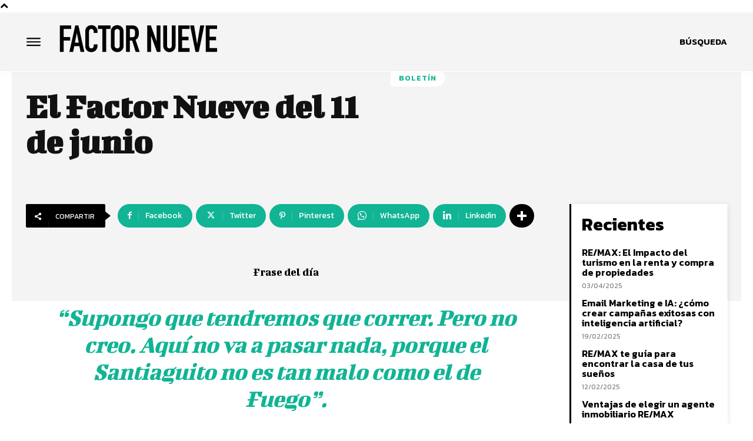

--- FILE ---
content_type: text/html; charset=utf-8
request_url: https://www.google.com/recaptcha/api2/aframe
body_size: 266
content:
<!DOCTYPE HTML><html><head><meta http-equiv="content-type" content="text/html; charset=UTF-8"></head><body><script nonce="K6il2GCD5srQSwtspm0HxA">/** Anti-fraud and anti-abuse applications only. See google.com/recaptcha */ try{var clients={'sodar':'https://pagead2.googlesyndication.com/pagead/sodar?'};window.addEventListener("message",function(a){try{if(a.source===window.parent){var b=JSON.parse(a.data);var c=clients[b['id']];if(c){var d=document.createElement('img');d.src=c+b['params']+'&rc='+(localStorage.getItem("rc::a")?sessionStorage.getItem("rc::b"):"");window.document.body.appendChild(d);sessionStorage.setItem("rc::e",parseInt(sessionStorage.getItem("rc::e")||0)+1);localStorage.setItem("rc::h",'1768940057307');}}}catch(b){}});window.parent.postMessage("_grecaptcha_ready", "*");}catch(b){}</script></body></html>

--- FILE ---
content_type: application/javascript
request_url: https://www.factornueve.com/wp-content/plugins/indigitall-web-push-notifications/public/views/public/js/iwp-main-public-scripts.js?v=3.2.6&ver=6.4.7
body_size: -189
content:

let isMobileDevice = 0;
if (typeof PUBLIC_PARAMS !== "undefined") {
	// Si 'PUBLIC_PARAMS' existe, intentamos cargar los valores correspondientes de las variables globales
	// Con cada variable es necesario comprobar que existe dentro de 'PUBLIC_PARAMS'
	if (PUBLIC_PARAMS.hasOwnProperty('isMobileDevice')) {
		isMobileDevice = (PUBLIC_PARAMS.isMobileDevice === '1');
	}
}